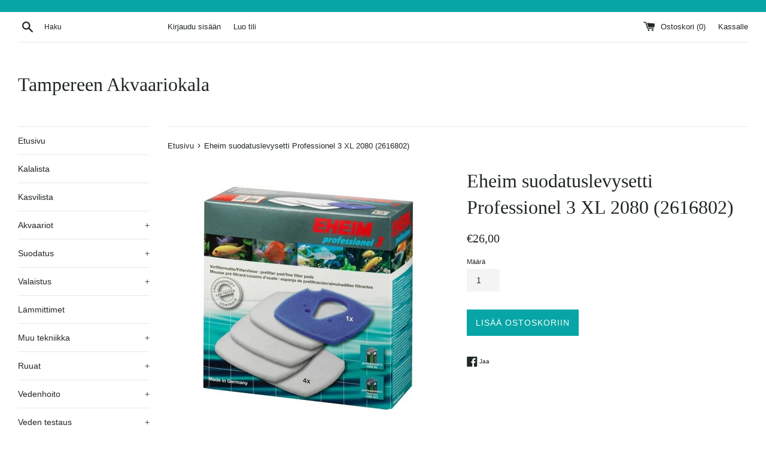

--- FILE ---
content_type: text/html; charset=utf-8
request_url: https://akvaariokala.fi/products/9000060
body_size: 17413
content:
<!doctype html>
<!--[if IE 9]> <html class="ie9 supports-no-js" lang="fi"> <![endif]-->
<!--[if (gt IE 9)|!(IE)]><!--> <html class="supports-no-js" lang="fi"> <!--<![endif]-->
<head>
  <meta charset="utf-8">
  <meta http-equiv="X-UA-Compatible" content="IE=edge,chrome=1">
  <meta name="viewport" content="width=device-width,initial-scale=1">
  <meta name="theme-color" content="">
  <link rel="canonical" href="https://akvaariokala.fi/products/9000060">

  
    <link rel="shortcut icon" href="//akvaariokala.fi/cdn/shop/files/Maskotti_pyorea_musta_32x32.png?v=1767347606" type="image/png" />
  

  <title>
  Eheim suodatuslevysetti Professionel 3 XL 2080 (2616802) &ndash; Tampereen Akvaariokala
  </title>

  
    <meta name="description" content="Pakkaus sisältää yhden sinisen karkeasuodatuslevyn ja 4 kpl valkoisia hienosuodatuslevyjä. Sopii Eheim Professionel 3 XL (2080) ulkosuodattimeen.">
  

  <!-- /snippets/social-meta-tags.liquid -->




<meta property="og:site_name" content="Tampereen Akvaariokala">
<meta property="og:url" content="https://akvaariokala.fi/products/9000060">
<meta property="og:title" content="Eheim suodatuslevysetti Professionel 3 XL 2080 (2616802)">
<meta property="og:type" content="product">
<meta property="og:description" content="Pakkaus sisältää yhden sinisen karkeasuodatuslevyn ja 4 kpl valkoisia hienosuodatuslevyjä. Sopii Eheim Professionel 3 XL (2080) ulkosuodattimeen.">

  <meta property="og:price:amount" content="26,00">
  <meta property="og:price:currency" content="EUR">

<meta property="og:image" content="http://akvaariokala.fi/cdn/shop/products/prof_3_XL_suodatuslevyt_1200x1200.jpg?v=1559724159">
<meta property="og:image:secure_url" content="https://akvaariokala.fi/cdn/shop/products/prof_3_XL_suodatuslevyt_1200x1200.jpg?v=1559724159">


<meta name="twitter:card" content="summary_large_image">
<meta name="twitter:title" content="Eheim suodatuslevysetti Professionel 3 XL 2080 (2616802)">
<meta name="twitter:description" content="Pakkaus sisältää yhden sinisen karkeasuodatuslevyn ja 4 kpl valkoisia hienosuodatuslevyjä. Sopii Eheim Professionel 3 XL (2080) ulkosuodattimeen.">


  <script>
    document.documentElement.className = document.documentElement.className.replace('supports-no-js', 'supports-js');

    var theme = {
      mapStrings: {
        addressError: "Virhe osoitetta näytäessä",
        addressNoResults: "Ei hakutuloksia tällä osoitteella",
        addressQueryLimit: "Olet ylittänyt Googlen käyttöliittymän käyttörajan. Harkitse päivitystä \u003ca href=\"https:\/\/developers.google.com\/maps\/premium\/usage-limits\"\u003e Premium-suunnitelmaan \u003c\/a\u003e.",
        authError: "Google Maps -tilissäsi oli ongelma."
      }
    }
  </script>

  <link href="//akvaariokala.fi/cdn/shop/t/2/assets/theme.scss.css?v=94426875327824553501767353652" rel="stylesheet" type="text/css" media="all" />

  <!-- Google Fonts -->
  
  

  <script>window.performance && window.performance.mark && window.performance.mark('shopify.content_for_header.start');</script><meta id="shopify-digital-wallet" name="shopify-digital-wallet" content="/3277750387/digital_wallets/dialog">
<link rel="alternate" type="application/json+oembed" href="https://akvaariokala.fi/products/9000060.oembed">
<script async="async" src="/checkouts/internal/preloads.js?locale=fi-FI"></script>
<script id="shopify-features" type="application/json">{"accessToken":"5c0cb4e7e1a940fd21bd40a6a6c1bf78","betas":["rich-media-storefront-analytics"],"domain":"akvaariokala.fi","predictiveSearch":true,"shopId":3277750387,"locale":"fi"}</script>
<script>var Shopify = Shopify || {};
Shopify.shop = "tampereen-akvaariokala.myshopify.com";
Shopify.locale = "fi";
Shopify.currency = {"active":"EUR","rate":"1.0"};
Shopify.country = "FI";
Shopify.theme = {"name":"Akvaariokalan nettikauppapohja","id":16638181491,"schema_name":"Simple","schema_version":"5.0.0","theme_store_id":578,"role":"main"};
Shopify.theme.handle = "null";
Shopify.theme.style = {"id":null,"handle":null};
Shopify.cdnHost = "akvaariokala.fi/cdn";
Shopify.routes = Shopify.routes || {};
Shopify.routes.root = "/";</script>
<script type="module">!function(o){(o.Shopify=o.Shopify||{}).modules=!0}(window);</script>
<script>!function(o){function n(){var o=[];function n(){o.push(Array.prototype.slice.apply(arguments))}return n.q=o,n}var t=o.Shopify=o.Shopify||{};t.loadFeatures=n(),t.autoloadFeatures=n()}(window);</script>
<script id="shop-js-analytics" type="application/json">{"pageType":"product"}</script>
<script defer="defer" async type="module" src="//akvaariokala.fi/cdn/shopifycloud/shop-js/modules/v2/client.init-shop-cart-sync_j08UDGKa.fi.esm.js"></script>
<script defer="defer" async type="module" src="//akvaariokala.fi/cdn/shopifycloud/shop-js/modules/v2/chunk.common_Bb-XDIxn.esm.js"></script>
<script defer="defer" async type="module" src="//akvaariokala.fi/cdn/shopifycloud/shop-js/modules/v2/chunk.modal_BRwMSUnb.esm.js"></script>
<script type="module">
  await import("//akvaariokala.fi/cdn/shopifycloud/shop-js/modules/v2/client.init-shop-cart-sync_j08UDGKa.fi.esm.js");
await import("//akvaariokala.fi/cdn/shopifycloud/shop-js/modules/v2/chunk.common_Bb-XDIxn.esm.js");
await import("//akvaariokala.fi/cdn/shopifycloud/shop-js/modules/v2/chunk.modal_BRwMSUnb.esm.js");

  window.Shopify.SignInWithShop?.initShopCartSync?.({"fedCMEnabled":true,"windoidEnabled":true});

</script>
<script id="__st">var __st={"a":3277750387,"offset":7200,"reqid":"1a906515-afb3-4a8f-af77-ca416059068c-1769905229","pageurl":"akvaariokala.fi\/products\/9000060","u":"e7206e332fba","p":"product","rtyp":"product","rid":1458573803635};</script>
<script>window.ShopifyPaypalV4VisibilityTracking = true;</script>
<script id="captcha-bootstrap">!function(){'use strict';const t='contact',e='account',n='new_comment',o=[[t,t],['blogs',n],['comments',n],[t,'customer']],c=[[e,'customer_login'],[e,'guest_login'],[e,'recover_customer_password'],[e,'create_customer']],r=t=>t.map((([t,e])=>`form[action*='/${t}']:not([data-nocaptcha='true']) input[name='form_type'][value='${e}']`)).join(','),a=t=>()=>t?[...document.querySelectorAll(t)].map((t=>t.form)):[];function s(){const t=[...o],e=r(t);return a(e)}const i='password',u='form_key',d=['recaptcha-v3-token','g-recaptcha-response','h-captcha-response',i],f=()=>{try{return window.sessionStorage}catch{return}},m='__shopify_v',_=t=>t.elements[u];function p(t,e,n=!1){try{const o=window.sessionStorage,c=JSON.parse(o.getItem(e)),{data:r}=function(t){const{data:e,action:n}=t;return t[m]||n?{data:e,action:n}:{data:t,action:n}}(c);for(const[e,n]of Object.entries(r))t.elements[e]&&(t.elements[e].value=n);n&&o.removeItem(e)}catch(o){console.error('form repopulation failed',{error:o})}}const l='form_type',E='cptcha';function T(t){t.dataset[E]=!0}const w=window,h=w.document,L='Shopify',v='ce_forms',y='captcha';let A=!1;((t,e)=>{const n=(g='f06e6c50-85a8-45c8-87d0-21a2b65856fe',I='https://cdn.shopify.com/shopifycloud/storefront-forms-hcaptcha/ce_storefront_forms_captcha_hcaptcha.v1.5.2.iife.js',D={infoText:'hCaptchan suojaama',privacyText:'Tietosuoja',termsText:'Ehdot'},(t,e,n)=>{const o=w[L][v],c=o.bindForm;if(c)return c(t,g,e,D).then(n);var r;o.q.push([[t,g,e,D],n]),r=I,A||(h.body.append(Object.assign(h.createElement('script'),{id:'captcha-provider',async:!0,src:r})),A=!0)});var g,I,D;w[L]=w[L]||{},w[L][v]=w[L][v]||{},w[L][v].q=[],w[L][y]=w[L][y]||{},w[L][y].protect=function(t,e){n(t,void 0,e),T(t)},Object.freeze(w[L][y]),function(t,e,n,w,h,L){const[v,y,A,g]=function(t,e,n){const i=e?o:[],u=t?c:[],d=[...i,...u],f=r(d),m=r(i),_=r(d.filter((([t,e])=>n.includes(e))));return[a(f),a(m),a(_),s()]}(w,h,L),I=t=>{const e=t.target;return e instanceof HTMLFormElement?e:e&&e.form},D=t=>v().includes(t);t.addEventListener('submit',(t=>{const e=I(t);if(!e)return;const n=D(e)&&!e.dataset.hcaptchaBound&&!e.dataset.recaptchaBound,o=_(e),c=g().includes(e)&&(!o||!o.value);(n||c)&&t.preventDefault(),c&&!n&&(function(t){try{if(!f())return;!function(t){const e=f();if(!e)return;const n=_(t);if(!n)return;const o=n.value;o&&e.removeItem(o)}(t);const e=Array.from(Array(32),(()=>Math.random().toString(36)[2])).join('');!function(t,e){_(t)||t.append(Object.assign(document.createElement('input'),{type:'hidden',name:u})),t.elements[u].value=e}(t,e),function(t,e){const n=f();if(!n)return;const o=[...t.querySelectorAll(`input[type='${i}']`)].map((({name:t})=>t)),c=[...d,...o],r={};for(const[a,s]of new FormData(t).entries())c.includes(a)||(r[a]=s);n.setItem(e,JSON.stringify({[m]:1,action:t.action,data:r}))}(t,e)}catch(e){console.error('failed to persist form',e)}}(e),e.submit())}));const S=(t,e)=>{t&&!t.dataset[E]&&(n(t,e.some((e=>e===t))),T(t))};for(const o of['focusin','change'])t.addEventListener(o,(t=>{const e=I(t);D(e)&&S(e,y())}));const B=e.get('form_key'),M=e.get(l),P=B&&M;t.addEventListener('DOMContentLoaded',(()=>{const t=y();if(P)for(const e of t)e.elements[l].value===M&&p(e,B);[...new Set([...A(),...v().filter((t=>'true'===t.dataset.shopifyCaptcha))])].forEach((e=>S(e,t)))}))}(h,new URLSearchParams(w.location.search),n,t,e,['guest_login'])})(!0,!0)}();</script>
<script integrity="sha256-4kQ18oKyAcykRKYeNunJcIwy7WH5gtpwJnB7kiuLZ1E=" data-source-attribution="shopify.loadfeatures" defer="defer" src="//akvaariokala.fi/cdn/shopifycloud/storefront/assets/storefront/load_feature-a0a9edcb.js" crossorigin="anonymous"></script>
<script data-source-attribution="shopify.dynamic_checkout.dynamic.init">var Shopify=Shopify||{};Shopify.PaymentButton=Shopify.PaymentButton||{isStorefrontPortableWallets:!0,init:function(){window.Shopify.PaymentButton.init=function(){};var t=document.createElement("script");t.src="https://akvaariokala.fi/cdn/shopifycloud/portable-wallets/latest/portable-wallets.fi.js",t.type="module",document.head.appendChild(t)}};
</script>
<script data-source-attribution="shopify.dynamic_checkout.buyer_consent">
  function portableWalletsHideBuyerConsent(e){var t=document.getElementById("shopify-buyer-consent"),n=document.getElementById("shopify-subscription-policy-button");t&&n&&(t.classList.add("hidden"),t.setAttribute("aria-hidden","true"),n.removeEventListener("click",e))}function portableWalletsShowBuyerConsent(e){var t=document.getElementById("shopify-buyer-consent"),n=document.getElementById("shopify-subscription-policy-button");t&&n&&(t.classList.remove("hidden"),t.removeAttribute("aria-hidden"),n.addEventListener("click",e))}window.Shopify?.PaymentButton&&(window.Shopify.PaymentButton.hideBuyerConsent=portableWalletsHideBuyerConsent,window.Shopify.PaymentButton.showBuyerConsent=portableWalletsShowBuyerConsent);
</script>
<script data-source-attribution="shopify.dynamic_checkout.cart.bootstrap">document.addEventListener("DOMContentLoaded",(function(){function t(){return document.querySelector("shopify-accelerated-checkout-cart, shopify-accelerated-checkout")}if(t())Shopify.PaymentButton.init();else{new MutationObserver((function(e,n){t()&&(Shopify.PaymentButton.init(),n.disconnect())})).observe(document.body,{childList:!0,subtree:!0})}}));
</script>
<script id='scb4127' type='text/javascript' async='' src='https://akvaariokala.fi/cdn/shopifycloud/privacy-banner/storefront-banner.js'></script>
<script>window.performance && window.performance.mark && window.performance.mark('shopify.content_for_header.end');</script>

  <script src="//akvaariokala.fi/cdn/shop/t/2/assets/jquery-1.11.0.min.js?v=32460426840832490021527439957" type="text/javascript"></script>
  <script src="//akvaariokala.fi/cdn/shop/t/2/assets/modernizr.min.js?v=44044439420609591321527439957" type="text/javascript"></script>

  <!--[if (gt IE 9)|!(IE)]><!--><script src="//akvaariokala.fi/cdn/shop/t/2/assets/lazysizes.min.js?v=71745035489482760341527439957" async="async"></script><!--<![endif]-->
  <!--[if lte IE 9]><script src="//akvaariokala.fi/cdn/shop/t/2/assets/lazysizes.min.js?v=71745035489482760341527439957"></script><![endif]-->

  
<!-- BEGIN app block: shopify://apps/cbb-shipping-rates/blocks/app-embed-block/de9da91b-8d51-4359-81df-b8b0288464c7 --><script>
    window.codeblackbelt = window.codeblackbelt || {};
    window.codeblackbelt.shop = window.codeblackbelt.shop || 'tampereen-akvaariokala.myshopify.com';
    </script><script src="//cdn.codeblackbelt.com/widgets/shipping-rates-calculator-plus/main.min.js?version=2026020102+0200" async></script>
<!-- END app block --><link href="https://monorail-edge.shopifysvc.com" rel="dns-prefetch">
<script>(function(){if ("sendBeacon" in navigator && "performance" in window) {try {var session_token_from_headers = performance.getEntriesByType('navigation')[0].serverTiming.find(x => x.name == '_s').description;} catch {var session_token_from_headers = undefined;}var session_cookie_matches = document.cookie.match(/_shopify_s=([^;]*)/);var session_token_from_cookie = session_cookie_matches && session_cookie_matches.length === 2 ? session_cookie_matches[1] : "";var session_token = session_token_from_headers || session_token_from_cookie || "";function handle_abandonment_event(e) {var entries = performance.getEntries().filter(function(entry) {return /monorail-edge.shopifysvc.com/.test(entry.name);});if (!window.abandonment_tracked && entries.length === 0) {window.abandonment_tracked = true;var currentMs = Date.now();var navigation_start = performance.timing.navigationStart;var payload = {shop_id: 3277750387,url: window.location.href,navigation_start,duration: currentMs - navigation_start,session_token,page_type: "product"};window.navigator.sendBeacon("https://monorail-edge.shopifysvc.com/v1/produce", JSON.stringify({schema_id: "online_store_buyer_site_abandonment/1.1",payload: payload,metadata: {event_created_at_ms: currentMs,event_sent_at_ms: currentMs}}));}}window.addEventListener('pagehide', handle_abandonment_event);}}());</script>
<script id="web-pixels-manager-setup">(function e(e,d,r,n,o){if(void 0===o&&(o={}),!Boolean(null===(a=null===(i=window.Shopify)||void 0===i?void 0:i.analytics)||void 0===a?void 0:a.replayQueue)){var i,a;window.Shopify=window.Shopify||{};var t=window.Shopify;t.analytics=t.analytics||{};var s=t.analytics;s.replayQueue=[],s.publish=function(e,d,r){return s.replayQueue.push([e,d,r]),!0};try{self.performance.mark("wpm:start")}catch(e){}var l=function(){var e={modern:/Edge?\/(1{2}[4-9]|1[2-9]\d|[2-9]\d{2}|\d{4,})\.\d+(\.\d+|)|Firefox\/(1{2}[4-9]|1[2-9]\d|[2-9]\d{2}|\d{4,})\.\d+(\.\d+|)|Chrom(ium|e)\/(9{2}|\d{3,})\.\d+(\.\d+|)|(Maci|X1{2}).+ Version\/(15\.\d+|(1[6-9]|[2-9]\d|\d{3,})\.\d+)([,.]\d+|)( \(\w+\)|)( Mobile\/\w+|) Safari\/|Chrome.+OPR\/(9{2}|\d{3,})\.\d+\.\d+|(CPU[ +]OS|iPhone[ +]OS|CPU[ +]iPhone|CPU IPhone OS|CPU iPad OS)[ +]+(15[._]\d+|(1[6-9]|[2-9]\d|\d{3,})[._]\d+)([._]\d+|)|Android:?[ /-](13[3-9]|1[4-9]\d|[2-9]\d{2}|\d{4,})(\.\d+|)(\.\d+|)|Android.+Firefox\/(13[5-9]|1[4-9]\d|[2-9]\d{2}|\d{4,})\.\d+(\.\d+|)|Android.+Chrom(ium|e)\/(13[3-9]|1[4-9]\d|[2-9]\d{2}|\d{4,})\.\d+(\.\d+|)|SamsungBrowser\/([2-9]\d|\d{3,})\.\d+/,legacy:/Edge?\/(1[6-9]|[2-9]\d|\d{3,})\.\d+(\.\d+|)|Firefox\/(5[4-9]|[6-9]\d|\d{3,})\.\d+(\.\d+|)|Chrom(ium|e)\/(5[1-9]|[6-9]\d|\d{3,})\.\d+(\.\d+|)([\d.]+$|.*Safari\/(?![\d.]+ Edge\/[\d.]+$))|(Maci|X1{2}).+ Version\/(10\.\d+|(1[1-9]|[2-9]\d|\d{3,})\.\d+)([,.]\d+|)( \(\w+\)|)( Mobile\/\w+|) Safari\/|Chrome.+OPR\/(3[89]|[4-9]\d|\d{3,})\.\d+\.\d+|(CPU[ +]OS|iPhone[ +]OS|CPU[ +]iPhone|CPU IPhone OS|CPU iPad OS)[ +]+(10[._]\d+|(1[1-9]|[2-9]\d|\d{3,})[._]\d+)([._]\d+|)|Android:?[ /-](13[3-9]|1[4-9]\d|[2-9]\d{2}|\d{4,})(\.\d+|)(\.\d+|)|Mobile Safari.+OPR\/([89]\d|\d{3,})\.\d+\.\d+|Android.+Firefox\/(13[5-9]|1[4-9]\d|[2-9]\d{2}|\d{4,})\.\d+(\.\d+|)|Android.+Chrom(ium|e)\/(13[3-9]|1[4-9]\d|[2-9]\d{2}|\d{4,})\.\d+(\.\d+|)|Android.+(UC? ?Browser|UCWEB|U3)[ /]?(15\.([5-9]|\d{2,})|(1[6-9]|[2-9]\d|\d{3,})\.\d+)\.\d+|SamsungBrowser\/(5\.\d+|([6-9]|\d{2,})\.\d+)|Android.+MQ{2}Browser\/(14(\.(9|\d{2,})|)|(1[5-9]|[2-9]\d|\d{3,})(\.\d+|))(\.\d+|)|K[Aa][Ii]OS\/(3\.\d+|([4-9]|\d{2,})\.\d+)(\.\d+|)/},d=e.modern,r=e.legacy,n=navigator.userAgent;return n.match(d)?"modern":n.match(r)?"legacy":"unknown"}(),u="modern"===l?"modern":"legacy",c=(null!=n?n:{modern:"",legacy:""})[u],f=function(e){return[e.baseUrl,"/wpm","/b",e.hashVersion,"modern"===e.buildTarget?"m":"l",".js"].join("")}({baseUrl:d,hashVersion:r,buildTarget:u}),m=function(e){var d=e.version,r=e.bundleTarget,n=e.surface,o=e.pageUrl,i=e.monorailEndpoint;return{emit:function(e){var a=e.status,t=e.errorMsg,s=(new Date).getTime(),l=JSON.stringify({metadata:{event_sent_at_ms:s},events:[{schema_id:"web_pixels_manager_load/3.1",payload:{version:d,bundle_target:r,page_url:o,status:a,surface:n,error_msg:t},metadata:{event_created_at_ms:s}}]});if(!i)return console&&console.warn&&console.warn("[Web Pixels Manager] No Monorail endpoint provided, skipping logging."),!1;try{return self.navigator.sendBeacon.bind(self.navigator)(i,l)}catch(e){}var u=new XMLHttpRequest;try{return u.open("POST",i,!0),u.setRequestHeader("Content-Type","text/plain"),u.send(l),!0}catch(e){return console&&console.warn&&console.warn("[Web Pixels Manager] Got an unhandled error while logging to Monorail."),!1}}}}({version:r,bundleTarget:l,surface:e.surface,pageUrl:self.location.href,monorailEndpoint:e.monorailEndpoint});try{o.browserTarget=l,function(e){var d=e.src,r=e.async,n=void 0===r||r,o=e.onload,i=e.onerror,a=e.sri,t=e.scriptDataAttributes,s=void 0===t?{}:t,l=document.createElement("script"),u=document.querySelector("head"),c=document.querySelector("body");if(l.async=n,l.src=d,a&&(l.integrity=a,l.crossOrigin="anonymous"),s)for(var f in s)if(Object.prototype.hasOwnProperty.call(s,f))try{l.dataset[f]=s[f]}catch(e){}if(o&&l.addEventListener("load",o),i&&l.addEventListener("error",i),u)u.appendChild(l);else{if(!c)throw new Error("Did not find a head or body element to append the script");c.appendChild(l)}}({src:f,async:!0,onload:function(){if(!function(){var e,d;return Boolean(null===(d=null===(e=window.Shopify)||void 0===e?void 0:e.analytics)||void 0===d?void 0:d.initialized)}()){var d=window.webPixelsManager.init(e)||void 0;if(d){var r=window.Shopify.analytics;r.replayQueue.forEach((function(e){var r=e[0],n=e[1],o=e[2];d.publishCustomEvent(r,n,o)})),r.replayQueue=[],r.publish=d.publishCustomEvent,r.visitor=d.visitor,r.initialized=!0}}},onerror:function(){return m.emit({status:"failed",errorMsg:"".concat(f," has failed to load")})},sri:function(e){var d=/^sha384-[A-Za-z0-9+/=]+$/;return"string"==typeof e&&d.test(e)}(c)?c:"",scriptDataAttributes:o}),m.emit({status:"loading"})}catch(e){m.emit({status:"failed",errorMsg:(null==e?void 0:e.message)||"Unknown error"})}}})({shopId: 3277750387,storefrontBaseUrl: "https://akvaariokala.fi",extensionsBaseUrl: "https://extensions.shopifycdn.com/cdn/shopifycloud/web-pixels-manager",monorailEndpoint: "https://monorail-edge.shopifysvc.com/unstable/produce_batch",surface: "storefront-renderer",enabledBetaFlags: ["2dca8a86"],webPixelsConfigList: [{"id":"897286472","configuration":"{\"config\":\"{\\\"pixel_id\\\":\\\"G-DEVR8FFMNQ\\\",\\\"gtag_events\\\":[{\\\"type\\\":\\\"purchase\\\",\\\"action_label\\\":\\\"G-DEVR8FFMNQ\\\"},{\\\"type\\\":\\\"page_view\\\",\\\"action_label\\\":\\\"G-DEVR8FFMNQ\\\"},{\\\"type\\\":\\\"view_item\\\",\\\"action_label\\\":\\\"G-DEVR8FFMNQ\\\"},{\\\"type\\\":\\\"search\\\",\\\"action_label\\\":\\\"G-DEVR8FFMNQ\\\"},{\\\"type\\\":\\\"add_to_cart\\\",\\\"action_label\\\":\\\"G-DEVR8FFMNQ\\\"},{\\\"type\\\":\\\"begin_checkout\\\",\\\"action_label\\\":\\\"G-DEVR8FFMNQ\\\"},{\\\"type\\\":\\\"add_payment_info\\\",\\\"action_label\\\":\\\"G-DEVR8FFMNQ\\\"}],\\\"enable_monitoring_mode\\\":false}\"}","eventPayloadVersion":"v1","runtimeContext":"OPEN","scriptVersion":"b2a88bafab3e21179ed38636efcd8a93","type":"APP","apiClientId":1780363,"privacyPurposes":[],"dataSharingAdjustments":{"protectedCustomerApprovalScopes":["read_customer_address","read_customer_email","read_customer_name","read_customer_personal_data","read_customer_phone"]}},{"id":"shopify-app-pixel","configuration":"{}","eventPayloadVersion":"v1","runtimeContext":"STRICT","scriptVersion":"0450","apiClientId":"shopify-pixel","type":"APP","privacyPurposes":["ANALYTICS","MARKETING"]},{"id":"shopify-custom-pixel","eventPayloadVersion":"v1","runtimeContext":"LAX","scriptVersion":"0450","apiClientId":"shopify-pixel","type":"CUSTOM","privacyPurposes":["ANALYTICS","MARKETING"]}],isMerchantRequest: false,initData: {"shop":{"name":"Tampereen Akvaariokala","paymentSettings":{"currencyCode":"EUR"},"myshopifyDomain":"tampereen-akvaariokala.myshopify.com","countryCode":"FI","storefrontUrl":"https:\/\/akvaariokala.fi"},"customer":null,"cart":null,"checkout":null,"productVariants":[{"price":{"amount":26.0,"currencyCode":"EUR"},"product":{"title":"Eheim suodatuslevysetti Professionel 3 XL 2080 (2616802)","vendor":"Tampereen Akvaariokala","id":"1458573803635","untranslatedTitle":"Eheim suodatuslevysetti Professionel 3 XL 2080 (2616802)","url":"\/products\/9000060","type":""},"id":"14661619023987","image":{"src":"\/\/akvaariokala.fi\/cdn\/shop\/products\/prof_3_XL_suodatuslevyt.jpg?v=1559724159"},"sku":"7AB8ED","title":"Default Title","untranslatedTitle":"Default Title"}],"purchasingCompany":null},},"https://akvaariokala.fi/cdn","1d2a099fw23dfb22ep557258f5m7a2edbae",{"modern":"","legacy":""},{"shopId":"3277750387","storefrontBaseUrl":"https:\/\/akvaariokala.fi","extensionBaseUrl":"https:\/\/extensions.shopifycdn.com\/cdn\/shopifycloud\/web-pixels-manager","surface":"storefront-renderer","enabledBetaFlags":"[\"2dca8a86\"]","isMerchantRequest":"false","hashVersion":"1d2a099fw23dfb22ep557258f5m7a2edbae","publish":"custom","events":"[[\"page_viewed\",{}],[\"product_viewed\",{\"productVariant\":{\"price\":{\"amount\":26.0,\"currencyCode\":\"EUR\"},\"product\":{\"title\":\"Eheim suodatuslevysetti Professionel 3 XL 2080 (2616802)\",\"vendor\":\"Tampereen Akvaariokala\",\"id\":\"1458573803635\",\"untranslatedTitle\":\"Eheim suodatuslevysetti Professionel 3 XL 2080 (2616802)\",\"url\":\"\/products\/9000060\",\"type\":\"\"},\"id\":\"14661619023987\",\"image\":{\"src\":\"\/\/akvaariokala.fi\/cdn\/shop\/products\/prof_3_XL_suodatuslevyt.jpg?v=1559724159\"},\"sku\":\"7AB8ED\",\"title\":\"Default Title\",\"untranslatedTitle\":\"Default Title\"}}]]"});</script><script>
  window.ShopifyAnalytics = window.ShopifyAnalytics || {};
  window.ShopifyAnalytics.meta = window.ShopifyAnalytics.meta || {};
  window.ShopifyAnalytics.meta.currency = 'EUR';
  var meta = {"product":{"id":1458573803635,"gid":"gid:\/\/shopify\/Product\/1458573803635","vendor":"Tampereen Akvaariokala","type":"","handle":"9000060","variants":[{"id":14661619023987,"price":2600,"name":"Eheim suodatuslevysetti Professionel 3 XL 2080 (2616802)","public_title":null,"sku":"7AB8ED"}],"remote":false},"page":{"pageType":"product","resourceType":"product","resourceId":1458573803635,"requestId":"1a906515-afb3-4a8f-af77-ca416059068c-1769905229"}};
  for (var attr in meta) {
    window.ShopifyAnalytics.meta[attr] = meta[attr];
  }
</script>
<script class="analytics">
  (function () {
    var customDocumentWrite = function(content) {
      var jquery = null;

      if (window.jQuery) {
        jquery = window.jQuery;
      } else if (window.Checkout && window.Checkout.$) {
        jquery = window.Checkout.$;
      }

      if (jquery) {
        jquery('body').append(content);
      }
    };

    var hasLoggedConversion = function(token) {
      if (token) {
        return document.cookie.indexOf('loggedConversion=' + token) !== -1;
      }
      return false;
    }

    var setCookieIfConversion = function(token) {
      if (token) {
        var twoMonthsFromNow = new Date(Date.now());
        twoMonthsFromNow.setMonth(twoMonthsFromNow.getMonth() + 2);

        document.cookie = 'loggedConversion=' + token + '; expires=' + twoMonthsFromNow;
      }
    }

    var trekkie = window.ShopifyAnalytics.lib = window.trekkie = window.trekkie || [];
    if (trekkie.integrations) {
      return;
    }
    trekkie.methods = [
      'identify',
      'page',
      'ready',
      'track',
      'trackForm',
      'trackLink'
    ];
    trekkie.factory = function(method) {
      return function() {
        var args = Array.prototype.slice.call(arguments);
        args.unshift(method);
        trekkie.push(args);
        return trekkie;
      };
    };
    for (var i = 0; i < trekkie.methods.length; i++) {
      var key = trekkie.methods[i];
      trekkie[key] = trekkie.factory(key);
    }
    trekkie.load = function(config) {
      trekkie.config = config || {};
      trekkie.config.initialDocumentCookie = document.cookie;
      var first = document.getElementsByTagName('script')[0];
      var script = document.createElement('script');
      script.type = 'text/javascript';
      script.onerror = function(e) {
        var scriptFallback = document.createElement('script');
        scriptFallback.type = 'text/javascript';
        scriptFallback.onerror = function(error) {
                var Monorail = {
      produce: function produce(monorailDomain, schemaId, payload) {
        var currentMs = new Date().getTime();
        var event = {
          schema_id: schemaId,
          payload: payload,
          metadata: {
            event_created_at_ms: currentMs,
            event_sent_at_ms: currentMs
          }
        };
        return Monorail.sendRequest("https://" + monorailDomain + "/v1/produce", JSON.stringify(event));
      },
      sendRequest: function sendRequest(endpointUrl, payload) {
        // Try the sendBeacon API
        if (window && window.navigator && typeof window.navigator.sendBeacon === 'function' && typeof window.Blob === 'function' && !Monorail.isIos12()) {
          var blobData = new window.Blob([payload], {
            type: 'text/plain'
          });

          if (window.navigator.sendBeacon(endpointUrl, blobData)) {
            return true;
          } // sendBeacon was not successful

        } // XHR beacon

        var xhr = new XMLHttpRequest();

        try {
          xhr.open('POST', endpointUrl);
          xhr.setRequestHeader('Content-Type', 'text/plain');
          xhr.send(payload);
        } catch (e) {
          console.log(e);
        }

        return false;
      },
      isIos12: function isIos12() {
        return window.navigator.userAgent.lastIndexOf('iPhone; CPU iPhone OS 12_') !== -1 || window.navigator.userAgent.lastIndexOf('iPad; CPU OS 12_') !== -1;
      }
    };
    Monorail.produce('monorail-edge.shopifysvc.com',
      'trekkie_storefront_load_errors/1.1',
      {shop_id: 3277750387,
      theme_id: 16638181491,
      app_name: "storefront",
      context_url: window.location.href,
      source_url: "//akvaariokala.fi/cdn/s/trekkie.storefront.c59ea00e0474b293ae6629561379568a2d7c4bba.min.js"});

        };
        scriptFallback.async = true;
        scriptFallback.src = '//akvaariokala.fi/cdn/s/trekkie.storefront.c59ea00e0474b293ae6629561379568a2d7c4bba.min.js';
        first.parentNode.insertBefore(scriptFallback, first);
      };
      script.async = true;
      script.src = '//akvaariokala.fi/cdn/s/trekkie.storefront.c59ea00e0474b293ae6629561379568a2d7c4bba.min.js';
      first.parentNode.insertBefore(script, first);
    };
    trekkie.load(
      {"Trekkie":{"appName":"storefront","development":false,"defaultAttributes":{"shopId":3277750387,"isMerchantRequest":null,"themeId":16638181491,"themeCityHash":"12019427436871966746","contentLanguage":"fi","currency":"EUR","eventMetadataId":"3f1a4f29-c17e-4bd7-8649-d1629e27625f"},"isServerSideCookieWritingEnabled":true,"monorailRegion":"shop_domain","enabledBetaFlags":["65f19447","b5387b81"]},"Session Attribution":{},"S2S":{"facebookCapiEnabled":false,"source":"trekkie-storefront-renderer","apiClientId":580111}}
    );

    var loaded = false;
    trekkie.ready(function() {
      if (loaded) return;
      loaded = true;

      window.ShopifyAnalytics.lib = window.trekkie;

      var originalDocumentWrite = document.write;
      document.write = customDocumentWrite;
      try { window.ShopifyAnalytics.merchantGoogleAnalytics.call(this); } catch(error) {};
      document.write = originalDocumentWrite;

      window.ShopifyAnalytics.lib.page(null,{"pageType":"product","resourceType":"product","resourceId":1458573803635,"requestId":"1a906515-afb3-4a8f-af77-ca416059068c-1769905229","shopifyEmitted":true});

      var match = window.location.pathname.match(/checkouts\/(.+)\/(thank_you|post_purchase)/)
      var token = match? match[1]: undefined;
      if (!hasLoggedConversion(token)) {
        setCookieIfConversion(token);
        window.ShopifyAnalytics.lib.track("Viewed Product",{"currency":"EUR","variantId":14661619023987,"productId":1458573803635,"productGid":"gid:\/\/shopify\/Product\/1458573803635","name":"Eheim suodatuslevysetti Professionel 3 XL 2080 (2616802)","price":"26.00","sku":"7AB8ED","brand":"Tampereen Akvaariokala","variant":null,"category":"","nonInteraction":true,"remote":false},undefined,undefined,{"shopifyEmitted":true});
      window.ShopifyAnalytics.lib.track("monorail:\/\/trekkie_storefront_viewed_product\/1.1",{"currency":"EUR","variantId":14661619023987,"productId":1458573803635,"productGid":"gid:\/\/shopify\/Product\/1458573803635","name":"Eheim suodatuslevysetti Professionel 3 XL 2080 (2616802)","price":"26.00","sku":"7AB8ED","brand":"Tampereen Akvaariokala","variant":null,"category":"","nonInteraction":true,"remote":false,"referer":"https:\/\/akvaariokala.fi\/products\/9000060"});
      }
    });


        var eventsListenerScript = document.createElement('script');
        eventsListenerScript.async = true;
        eventsListenerScript.src = "//akvaariokala.fi/cdn/shopifycloud/storefront/assets/shop_events_listener-3da45d37.js";
        document.getElementsByTagName('head')[0].appendChild(eventsListenerScript);

})();</script>
  <script>
  if (!window.ga || (window.ga && typeof window.ga !== 'function')) {
    window.ga = function ga() {
      (window.ga.q = window.ga.q || []).push(arguments);
      if (window.Shopify && window.Shopify.analytics && typeof window.Shopify.analytics.publish === 'function') {
        window.Shopify.analytics.publish("ga_stub_called", {}, {sendTo: "google_osp_migration"});
      }
      console.error("Shopify's Google Analytics stub called with:", Array.from(arguments), "\nSee https://help.shopify.com/manual/promoting-marketing/pixels/pixel-migration#google for more information.");
    };
    if (window.Shopify && window.Shopify.analytics && typeof window.Shopify.analytics.publish === 'function') {
      window.Shopify.analytics.publish("ga_stub_initialized", {}, {sendTo: "google_osp_migration"});
    }
  }
</script>
<script
  defer
  src="https://akvaariokala.fi/cdn/shopifycloud/perf-kit/shopify-perf-kit-3.1.0.min.js"
  data-application="storefront-renderer"
  data-shop-id="3277750387"
  data-render-region="gcp-us-east1"
  data-page-type="product"
  data-theme-instance-id="16638181491"
  data-theme-name="Simple"
  data-theme-version="5.0.0"
  data-monorail-region="shop_domain"
  data-resource-timing-sampling-rate="10"
  data-shs="true"
  data-shs-beacon="true"
  data-shs-export-with-fetch="true"
  data-shs-logs-sample-rate="1"
  data-shs-beacon-endpoint="https://akvaariokala.fi/api/collect"
></script>
</head>

<body id="eheim-suodatuslevysetti-professionel-3-xl-2080-2616802" class="template-product"> 
    
            <!-- APPBLOCKSTART -->
            
            <!-- APPBLOCKEND -->
            

  <a class="in-page-link visually-hidden skip-link" href="#MainContent">Siirry sisältöön</a>

  <div id="shopify-section-header" class="shopify-section">
  <style>
    .announcement-bar--link:hover {
      

      
        background-color: #08b9b9;
      
    }
  </style>

  
    <div class="announcement-bar">
  

    <p class="announcement-bar__message site-wrapper"></p>

  
    </div>
  




<div class="site-wrapper">
  <div class="top-bar grid">

    <div class="grid__item medium-up--one-fifth small--one-half">
      <div class="top-bar__search">
        <a href="/search" class="medium-up--hide">
          <svg aria-hidden="true" focusable="false" role="presentation" class="icon icon-search" viewBox="0 0 20 20"><path fill="#444" d="M18.64 17.02l-5.31-5.31c.81-1.08 1.26-2.43 1.26-3.87C14.5 4.06 11.44 1 7.75 1S1 4.06 1 7.75s3.06 6.75 6.75 6.75c1.44 0 2.79-.45 3.87-1.26l5.31 5.31c.45.45 1.26.54 1.71.09.45-.36.45-1.17 0-1.62zM3.25 7.75c0-2.52 1.98-4.5 4.5-4.5s4.5 1.98 4.5 4.5-1.98 4.5-4.5 4.5-4.5-1.98-4.5-4.5z"/></svg>
        </a>
        <form action="/search" method="get" class="search-bar small--hide" role="search">
          
          <button type="submit" class="search-bar__submit">
            <svg aria-hidden="true" focusable="false" role="presentation" class="icon icon-search" viewBox="0 0 20 20"><path fill="#444" d="M18.64 17.02l-5.31-5.31c.81-1.08 1.26-2.43 1.26-3.87C14.5 4.06 11.44 1 7.75 1S1 4.06 1 7.75s3.06 6.75 6.75 6.75c1.44 0 2.79-.45 3.87-1.26l5.31 5.31c.45.45 1.26.54 1.71.09.45-.36.45-1.17 0-1.62zM3.25 7.75c0-2.52 1.98-4.5 4.5-4.5s4.5 1.98 4.5 4.5-1.98 4.5-4.5 4.5-4.5-1.98-4.5-4.5z"/></svg>
            <span class="icon__fallback-text">Haku</span>
          </button>
          <input type="search" name="q" class="search-bar__input" value="" placeholder="Haku" aria-label="Haku">
        </form>
      </div>
    </div>

    
      <div class="grid__item medium-up--two-fifths small--hide">
        <span class="customer-links small--hide">
          
            <a href="https://shopify.com/3277750387/account?locale=fi&amp;region_country=FI" id="customer_login_link">Kirjaudu sisään</a>
            <span class="vertical-divider"></span>
            <a href="https://shopify.com/3277750387/account?locale=fi" id="customer_register_link">Luo tili</a>
          
        </span>
      </div>
    

    <div class="grid__item  medium-up--two-fifths  small--one-half text-right">
      <a href="/cart" class="site-header__cart">
        <svg aria-hidden="true" focusable="false" role="presentation" class="icon icon-cart" viewBox="0 0 20 20"><path fill="#444" d="M18.936 5.564c-.144-.175-.35-.207-.55-.207h-.003L6.774 4.286c-.272 0-.417.089-.491.18-.079.096-.16.263-.094.585l2.016 5.705c.163.407.642.673 1.068.673h8.401c.433 0 .854-.285.941-.725l.484-4.571c.045-.221-.015-.388-.163-.567z"/><path fill="#444" d="M17.107 12.5H7.659L4.98 4.117l-.362-1.059c-.138-.401-.292-.559-.695-.559H.924c-.411 0-.748.303-.748.714s.337.714.748.714h2.413l3.002 9.48c.126.38.295.52.942.52h9.825c.411 0 .748-.303.748-.714s-.336-.714-.748-.714zM10.424 16.23a1.498 1.498 0 1 1-2.997 0 1.498 1.498 0 0 1 2.997 0zM16.853 16.23a1.498 1.498 0 1 1-2.997 0 1.498 1.498 0 0 1 2.997 0z"/></svg>
        <span class="small--hide">
          Ostoskori
          (<span id="CartCount">0</span>)
        </span>
      </a>
      <span class="vertical-divider small--hide"></span>
      <a href="/cart" class="site-header__cart small--hide">
        Kassalle
      </a>
    </div>
  </div>

  <hr class="small--hide hr--border">

  <header class="site-header grid medium-up--grid--table" role="banner">
    <div class="grid__item small--text-center">
      <div itemscope itemtype="http://schema.org/Organization">
        

        <style>
  
  
  
    #HeaderLogo {
      max-width: 100px;
      max-height: px;
    }
    #HeaderLogoWrapper {
      max-width: 100px;
    }
  

  
</style>


        
          
            <a href="/" class="site-header__site-name h1" itemprop="url">
              Tampereen Akvaariokala
            </a>
            
          
        
      </div>
    </div>
    
  </header>
</div>


</div>

    

  <div class="site-wrapper">

    <div class="grid">

      <div id="shopify-section-sidebar" class="shopify-section"><div data-section-id="sidebar" data-section-type="sidebar-section">
  <nav class="grid__item small--text-center medium-up--one-fifth" role="navigation">
    <hr class="hr--small medium-up--hide">
    <button id="ToggleMobileMenu" class="mobile-menu-icon medium-up--hide" aria-haspopup="true" aria-owns="SiteNav">
      <span class="line"></span>
      <span class="line"></span>
      <span class="line"></span>
      <span class="line"></span>
      <span class="icon__fallback-text">Valikko</span>
    </button>
    <div id="SiteNav" class="site-nav" role="menu">
      <ul class="list--nav">
        
          
          
            <li class="site-nav__item">
              <a href="/" class="site-nav__link">Etusivu</a>
            </li>
          
        
          
          
            <li class="site-nav__item">
              <a href="/pages/kalalista" class="site-nav__link">Kalalista</a>
            </li>
          
        
          
          
            <li class="site-nav__item">
              <a href="/pages/akvaariokasvit" class="site-nav__link">Kasvilista</a>
            </li>
          
        
          
          
            

            

            <li class="site-nav--has-submenu site-nav__item">
              <button class="site-nav__link btn--link site-nav__expand" aria-expanded="false" aria-controls="Collapsible-4">
                Akvaariot
                <span class="site-nav__link__text" aria-hidden="true">+</span>
              </button>
              <ul id="Collapsible-4" class="site-nav__submenu site-nav__submenu--collapsed" aria-hidden="true" style="display: none;">
                
                  
                    <li >
                      <a href="/collections/akvaariopaketit" class="site-nav__link">Akvaariopaketit</a>
                    </li>
                  
                
                  
                    <li >
                      <a href="/collections/akvaariot" class="site-nav__link">Akvaariot</a>
                    </li>
                  
                
                  
                    <li >
                      <a href="/collections/opti-white-akvaariot" class="site-nav__link">Opti White akvaariot</a>
                    </li>
                  
                
                  
                    <li >
                      <a href="/collections/kaapit-ja-jalustat" class="site-nav__link">Kaapit ja jalustat</a>
                    </li>
                  
                
                  
                    <li >
                      <a href="/collections/solumuovimatot" class="site-nav__link">Solumuovimatot ja kansilasit</a>
                    </li>
                  
                
              </ul>
            </li>
          
        
          
          
            

            

            <li class="site-nav--has-submenu site-nav__item">
              <button class="site-nav__link btn--link site-nav__expand" aria-expanded="false" aria-controls="Collapsible-5">
                Suodatus
                <span class="site-nav__link__text" aria-hidden="true">+</span>
              </button>
              <ul id="Collapsible-5" class="site-nav__submenu site-nav__submenu--collapsed" aria-hidden="true" style="display: none;">
                
                  
                    <li >
                      <a href="/collections/ulkolaitasuodattimet" class="site-nav__link">Ulkolaitasuodattimet</a>
                    </li>
                  
                
                  
                    <li >
                      <a href="/collections/ulkosuodatin" class="site-nav__link">Ulkosuodattimet</a>
                    </li>
                  
                
                  
                    <li >
                      <a href="/collections/sisasuodattimet" class="site-nav__link">Sisäsuodattimet</a>
                    </li>
                  
                
                  
                    <li >
                      <a href="/collections/suodatus-materiaali" class="site-nav__link">Suodatinmassat</a>
                    </li>
                  
                
                  
                    <li >
                      <a href="/collections/letkut-ilmakivet-ja-liittimet" class="site-nav__link">Tarvikkeet</a>
                    </li>
                  
                
              </ul>
            </li>
          
        
          
          
            

            

            <li class="site-nav--has-submenu site-nav__item">
              <button class="site-nav__link btn--link site-nav__expand" aria-expanded="false" aria-controls="Collapsible-6">
                Valaistus
                <span class="site-nav__link__text" aria-hidden="true">+</span>
              </button>
              <ul id="Collapsible-6" class="site-nav__submenu site-nav__submenu--collapsed" aria-hidden="true" style="display: none;">
                
                  
                    <li >
                      <a href="/collections/led-valaisimet" class="site-nav__link">LED-valaisimet</a>
                    </li>
                  
                
                  
                    

                    

                    <li class="site-nav--has-submenu">
                      <button class="site-nav__link btn--link site-nav__expand" aria-expanded="false" aria-controls="Collapsible-6-2">
                        Polttimot ja loisteputket
                        <span class="site-nav__link__text" aria-hidden="true">+</span>
                      </button>
                      <ul id="Collapsible-6-2" class="site-nav__submenu site-nav__submenu--grandchild site-nav__submenu--collapsed" aria-hidden="true" style="display: none;">
                        
                          <li class="site-nav__grandchild">
                            <a href="/collections/t5-loisteputket" class="site-nav__link">T5 loisteputket</a>
                          </li>
                        
                          <li class="site-nav__grandchild">
                            <a href="/collections/led-loisteputket" class="site-nav__link">LED-loisteputket</a>
                          </li>
                        
                          <li class="site-nav__grandchild">
                            <a href="/collections/uv-polttimot" class="site-nav__link">UV-polttimot</a>
                          </li>
                        
                      </ul>
                    </li>
                  
                
                  
                    <li >
                      <a href="/collections/tarvikkeet-2" class="site-nav__link">Tarvikkeet valaisimiin</a>
                    </li>
                  
                
              </ul>
            </li>
          
        
          
          
            <li class="site-nav__item">
              <a href="/collections/lammittimet" class="site-nav__link">Lämmittimet</a>
            </li>
          
        
          
          
            

            

            <li class="site-nav--has-submenu site-nav__item">
              <button class="site-nav__link btn--link site-nav__expand" aria-expanded="false" aria-controls="Collapsible-8">
                Muu tekniikka
                <span class="site-nav__link__text" aria-hidden="true">+</span>
              </button>
              <ul id="Collapsible-8" class="site-nav__submenu site-nav__submenu--collapsed" aria-hidden="true" style="display: none;">
                
                  
                    

                    

                    <li class="site-nav--has-submenu">
                      <button class="site-nav__link btn--link site-nav__expand" aria-expanded="false" aria-controls="Collapsible-8-1">
                        Ilmapumput
                        <span class="site-nav__link__text" aria-hidden="true">+</span>
                      </button>
                      <ul id="Collapsible-8-1" class="site-nav__submenu site-nav__submenu--grandchild site-nav__submenu--collapsed" aria-hidden="true" style="display: none;">
                        
                          <li class="site-nav__grandchild">
                            <a href="/collections/pumput" class="site-nav__link">Pumput</a>
                          </li>
                        
                          <li class="site-nav__grandchild">
                            <a href="/collections/ilmapumppuihin" class="site-nav__link">Tarvikkeet</a>
                          </li>
                        
                      </ul>
                    </li>
                  
                
                  
                    <li >
                      <a href="/collections/kiertovesipumput" class="site-nav__link">Kiertovesipumput</a>
                    </li>
                  
                
                  
                    <li >
                      <a href="/collections/stream-pumput" class="site-nav__link">Stream-pumput</a>
                    </li>
                  
                
                  
                    <li >
                      <a href="/collections/ruokinta-automaatit" class="site-nav__link">Ruokinta-automaatit</a>
                    </li>
                  
                
                  
                    <li >
                      <a href="/collections/uv-sterilisaattorit" class="site-nav__link">UV-sterilisaattorit</a>
                    </li>
                  
                
                  
                    <li >
                      <a href="/collections/kaanteisosmoosilaitteet" class="site-nav__link">Käänteisosmoosilaitteet</a>
                    </li>
                  
                
                  
                    <li >
                      <a href="/collections/jaahdyttimet" class="site-nav__link">Jäähdyttimet</a>
                    </li>
                  
                
              </ul>
            </li>
          
        
          
          
            

            

            <li class="site-nav--has-submenu site-nav__item">
              <button class="site-nav__link btn--link site-nav__expand" aria-expanded="false" aria-controls="Collapsible-9">
                Ruuat
                <span class="site-nav__link__text" aria-hidden="true">+</span>
              </button>
              <ul id="Collapsible-9" class="site-nav__submenu site-nav__submenu--collapsed" aria-hidden="true" style="display: none;">
                
                  
                    <li >
                      <a href="/collections/raeruuat" class="site-nav__link">Rakeet ja pelletit</a>
                    </li>
                  
                
                  
                    <li >
                      <a href="/collections/hiutaleruuat" class="site-nav__link">Hiutaleet</a>
                    </li>
                  
                
                  
                    <li >
                      <a href="/collections/pakastekuivatut" class="site-nav__link">Pakastekuivatut</a>
                    </li>
                  
                
                  
                    <li >
                      <a href="/collections/poikasruuat" class="site-nav__link">Poikasruuat</a>
                    </li>
                  
                
                  
                    <li >
                      <a href="/collections/tablettiruuat" class="site-nav__link">Tabletit</a>
                    </li>
                  
                
                  
                    <li >
                      <a href="/collections/muut-ruuat" class="site-nav__link">Muut ruuat</a>
                    </li>
                  
                
                  
                    <li >
                      <a href="/collections/rapujen-ja-kotiloiden-ruuat" class="site-nav__link">Rapujen ja kotiloiden ruuat</a>
                    </li>
                  
                
                  
                    <li >
                      <a href="/collections/kilpikonnan-ruuat" class="site-nav__link">Kilpikonnan ja aksolotlin ruuat</a>
                    </li>
                  
                
                  
                    <li >
                      <a href="/collections/elavat-ruokaelaimet" class="site-nav__link">Elävät ruokaeläimet</a>
                    </li>
                  
                
                  
                    <li >
                      <a href="/collections/pakasteruuat" class="site-nav__link">Pakasteet</a>
                    </li>
                  
                
                  
                    <li >
                      <a href="/collections/ruokintavalineet" class="site-nav__link">Ruokintavälineet</a>
                    </li>
                  
                
              </ul>
            </li>
          
        
          
          
            

            

            <li class="site-nav--has-submenu site-nav__item">
              <button class="site-nav__link btn--link site-nav__expand" aria-expanded="false" aria-controls="Collapsible-10">
                Vedenhoito
                <span class="site-nav__link__text" aria-hidden="true">+</span>
              </button>
              <ul id="Collapsible-10" class="site-nav__submenu site-nav__submenu--collapsed" aria-hidden="true" style="display: none;">
                
                  
                    <li >
                      <a href="/collections/luonnonmukainen-vedenhoito" class="site-nav__link">Luonnonmukainen vedenhoito</a>
                    </li>
                  
                
                  
                    <li >
                      <a href="/collections/vedenparannusaineet" class="site-nav__link">Vedenparannusaineet</a>
                    </li>
                  
                
                  
                    <li >
                      <a href="/collections/akvaarion-kypsytys" class="site-nav__link">Akvaarion kypsytys</a>
                    </li>
                  
                
                  
                    <li >
                      <a href="/collections/vesiarvojen-muokkaus" class="site-nav__link">Vesiarvojen muokkaus</a>
                    </li>
                  
                
                  
                    <li >
                      <a href="/collections/levantojunta" class="site-nav__link">Leväntorjunta</a>
                    </li>
                  
                
              </ul>
            </li>
          
        
          
          
            

            

            <li class="site-nav--has-submenu site-nav__item">
              <button class="site-nav__link btn--link site-nav__expand" aria-expanded="false" aria-controls="Collapsible-11">
                Veden testaus
                <span class="site-nav__link__text" aria-hidden="true">+</span>
              </button>
              <ul id="Collapsible-11" class="site-nav__submenu site-nav__submenu--collapsed" aria-hidden="true" style="display: none;">
                
                  
                    <li >
                      <a href="/collections/tippatestit" class="site-nav__link">Tippatestit</a>
                    </li>
                  
                
                  
                    <li >
                      <a href="/collections/muut-testit" class="site-nav__link">Muut testit</a>
                    </li>
                  
                
                  
                    <li >
                      <a href="/collections/lampomittarit" class="site-nav__link">Lämpömittarit</a>
                    </li>
                  
                
              </ul>
            </li>
          
        
          
          
            

            

            <li class="site-nav--has-submenu site-nav__item">
              <button class="site-nav__link btn--link site-nav__expand" aria-expanded="false" aria-controls="Collapsible-12">
                Kalojen hoitotuotteet
                <span class="site-nav__link__text" aria-hidden="true">+</span>
              </button>
              <ul id="Collapsible-12" class="site-nav__submenu site-nav__submenu--collapsed" aria-hidden="true" style="display: none;">
                
                  
                    <li >
                      <a href="/collections/kalojen-itsehoitotuotteet" class="site-nav__link">Kalojen itsehoitotuotteet</a>
                    </li>
                  
                
                  
                    <li >
                      <a href="/collections/lisaravinteet-ja-vitamiinit" class="site-nav__link">Lisäravinteet ja vitamiinit</a>
                    </li>
                  
                
              </ul>
            </li>
          
        
          
          
            <li class="site-nav__item">
              <a href="/collections/akvaariokasvit" class="site-nav__link">Kasvit</a>
            </li>
          
        
          
          
            

            

            <li class="site-nav--has-submenu site-nav__item">
              <button class="site-nav__link btn--link site-nav__expand" aria-expanded="false" aria-controls="Collapsible-14">
                Kasvien hoito
                <span class="site-nav__link__text" aria-hidden="true">+</span>
              </button>
              <ul id="Collapsible-14" class="site-nav__submenu site-nav__submenu--collapsed" aria-hidden="true" style="display: none;">
                
                  
                    <li >
                      <a href="/collections/nestemaiset-lannoitteet" class="site-nav__link">Nestemäiset lannoitteet</a>
                    </li>
                  
                
                  
                    <li >
                      <a href="/collections/pohjalannoitteet" class="site-nav__link">Pohjalannoitteet</a>
                    </li>
                  
                
                  
                    

                    

                    <li class="site-nav--has-submenu">
                      <button class="site-nav__link btn--link site-nav__expand" aria-expanded="false" aria-controls="Collapsible-14-3">
                        Hiilidioksidilannoitus
                        <span class="site-nav__link__text" aria-hidden="true">+</span>
                      </button>
                      <ul id="Collapsible-14-3" class="site-nav__submenu site-nav__submenu--grandchild site-nav__submenu--collapsed" aria-hidden="true" style="display: none;">
                        
                          <li class="site-nav__grandchild">
                            <a href="/collections/co2-jarjestelmat" class="site-nav__link">CO2-järjestelmät</a>
                          </li>
                        
                          <li class="site-nav__grandchild">
                            <a href="/collections/tarvikkeet-1" class="site-nav__link">Tarvikkeet</a>
                          </li>
                        
                      </ul>
                    </li>
                  
                
              </ul>
            </li>
          
        
          
          
            

            

            <li class="site-nav--has-submenu site-nav__item">
              <button class="site-nav__link btn--link site-nav__expand" aria-expanded="false" aria-controls="Collapsible-15">
                Sisustus
                <span class="site-nav__link__text" aria-hidden="true">+</span>
              </button>
              <ul id="Collapsible-15" class="site-nav__submenu site-nav__submenu--collapsed" aria-hidden="true" style="display: none;">
                
                  
                    <li >
                      <a href="/collections/pohjamateriaalit" class="site-nav__link">Pohjamateriaalit</a>
                    </li>
                  
                
                  
                    <li >
                      <a href="/collections/taustat" class="site-nav__link">Taustat</a>
                    </li>
                  
                
                  
                    <li >
                      <a href="/collections/luonnonmukainen-sisustus" class="site-nav__link">Luonnonmukainen sisustus</a>
                    </li>
                  
                
                  
                    <li >
                      <a href="/collections/kivet-ja-juurakot" class="site-nav__link">Kivet</a>
                    </li>
                  
                
                  
                    <li >
                      <a href="/collections/juurakot" class="site-nav__link">Juurakot</a>
                    </li>
                  
                
                  
                    <li >
                      <a href="/collections/muut-somisteet" class="site-nav__link">Muut somisteet</a>
                    </li>
                  
                
              </ul>
            </li>
          
        
          
          
            <li class="site-nav__item">
              <a href="/collections/sukarapu-tuotteet" class="site-nav__link">Sukarapujen tuotteet</a>
            </li>
          
        
          
          
            

            

            <li class="site-nav--has-submenu site-nav__item">
              <button class="site-nav__link btn--link site-nav__expand" aria-expanded="false" aria-controls="Collapsible-17">
                Varaosat
                <span class="site-nav__link__text" aria-hidden="true">+</span>
              </button>
              <ul id="Collapsible-17" class="site-nav__submenu site-nav__submenu--collapsed" aria-hidden="true" style="display: none;">
                
                  
                    

                    

                    <li class="site-nav--has-submenu">
                      <button class="site-nav__link btn--link site-nav__expand" aria-expanded="false" aria-controls="Collapsible-17-1">
                        EHEIM
                        <span class="site-nav__link__text" aria-hidden="true">+</span>
                      </button>
                      <ul id="Collapsible-17-1" class="site-nav__submenu site-nav__submenu--grandchild site-nav__submenu--collapsed" aria-hidden="true" style="display: none;">
                        
                          <li class="site-nav__grandchild">
                            <a href="/collections/roottorit-eheim" class="site-nav__link">Roottorit</a>
                          </li>
                        
                          <li class="site-nav__grandchild">
                            <a href="/collections/akselit" class="site-nav__link">Akselit</a>
                          </li>
                        
                          <li class="site-nav__grandchild">
                            <a href="/collections/tiivisteet" class="site-nav__link">Tiivisteet</a>
                          </li>
                        
                          <li class="site-nav__grandchild">
                            <a href="/collections/imu-ja-suihkuputket-eheim" class="site-nav__link">Imu- ja suihkuputket</a>
                          </li>
                        
                          <li class="site-nav__grandchild">
                            <a href="/collections/imukupit-ja-kiinnikkeet-eheim" class="site-nav__link">Imukupit ja kiinnikkeet</a>
                          </li>
                        
                          <li class="site-nav__grandchild">
                            <a href="/collections/muut-varaosat-eheim" class="site-nav__link">Muut varaosat</a>
                          </li>
                        
                      </ul>
                    </li>
                  
                
                  
                    <li >
                      <a href="/collections/fluval" class="site-nav__link">Fluval</a>
                    </li>
                  
                
                  
                    <li >
                      <a href="/collections/juwel" class="site-nav__link">Juwel</a>
                    </li>
                  
                
                  
                    <li >
                      <a href="/collections/muut-varaosat" class="site-nav__link">Muut varaosat</a>
                    </li>
                  
                
              </ul>
            </li>
          
        
          
          
            

            

            <li class="site-nav--has-submenu site-nav__item">
              <button class="site-nav__link btn--link site-nav__expand" aria-expanded="false" aria-controls="Collapsible-18">
                Tarvikkeet
                <span class="site-nav__link__text" aria-hidden="true">+</span>
              </button>
              <ul id="Collapsible-18" class="site-nav__submenu site-nav__submenu--collapsed" aria-hidden="true" style="display: none;">
                
                  
                    <li >
                      <a href="/collections/imukupit" class="site-nav__link">Imukupit</a>
                    </li>
                  
                
                  
                    <li >
                      <a href="/collections/muut-tarvikkeet" class="site-nav__link">Huolto ja puhdistus</a>
                    </li>
                  
                
                  
                    <li >
                      <a href="/collections/poikasten-hoito" class="site-nav__link">Poikasten hoito</a>
                    </li>
                  
                
              </ul>
            </li>
          
        
          
          
            <li class="site-nav__item">
              <a href="/collections/merivesitarvikkeet" class="site-nav__link">Merivesitarvikkeet</a>
            </li>
          
        
          
          
            

            

            <li class="site-nav--has-submenu site-nav__item">
              <button class="site-nav__link btn--link site-nav__expand" aria-expanded="false" aria-controls="Collapsible-20">
                Matelijatarvikkeet
                <span class="site-nav__link__text" aria-hidden="true">+</span>
              </button>
              <ul id="Collapsible-20" class="site-nav__submenu site-nav__submenu--collapsed" aria-hidden="true" style="display: none;">
                
                  
                    <li >
                      <a href="/collections/terraariot" class="site-nav__link">Terraariot</a>
                    </li>
                  
                
                  
                    <li >
                      <a href="/collections/ruuat" class="site-nav__link">Ruuat</a>
                    </li>
                  
                
                  
                    <li >
                      <a href="/collections/kilpikonnan-ruuat" class="site-nav__link">Kilpikonnan ruuat</a>
                    </li>
                  
                
                  
                    <li >
                      <a href="/collections/tarvikkeet-3" class="site-nav__link">Tarvikkeet</a>
                    </li>
                  
                
                  
                    <li >
                      <a href="/collections/terraarion-sisustus" class="site-nav__link">Terraarion sisustus</a>
                    </li>
                  
                
                  
                    <li >
                      <a href="/collections/lammitys-ja-valaistus" class="site-nav__link">Lämmitys ja valaistus</a>
                    </li>
                  
                
              </ul>
            </li>
          
        
          
          
            <li class="site-nav__item">
              <a href="/collections/kirjallisuus" class="site-nav__link">Kirjallisuus</a>
            </li>
          
        
          
          
            

            

            <li class="site-nav--has-submenu site-nav__item">
              <button class="site-nav__link btn--link site-nav__expand" aria-expanded="false" aria-controls="Collapsible-22">
                Oheistuotteet
                <span class="site-nav__link__text" aria-hidden="true">+</span>
              </button>
              <ul id="Collapsible-22" class="site-nav__submenu site-nav__submenu--collapsed" aria-hidden="true" style="display: none;">
                
                  
                    <li >
                      <a href="/collections/pehmolelut" class="site-nav__link">Pehmolelut</a>
                    </li>
                  
                
                  
                    <li >
                      <a href="/collections/kukkarot" class="site-nav__link">Kukkarot</a>
                    </li>
                  
                
                  
                    <li >
                      <a href="/collections/muut-oheistuotteet" class="site-nav__link">Muut oheistuotteet</a>
                    </li>
                  
                
                  
                    <li >
                      <a href="/collections/lahjakortit" class="site-nav__link">Lahjakortit</a>
                    </li>
                  
                
              </ul>
            </li>
          
        
          
          
            <li class="site-nav__item">
              <a href="/collections/loytonurkka" class="site-nav__link">Löytönurkka</a>
            </li>
          
        
          
          
            <li class="site-nav__item">
              <a href="/pages/palvelut" class="site-nav__link">Palvelut</a>
            </li>
          
        
          
          
            

            

            <li class="site-nav--has-submenu site-nav__item">
              <button class="site-nav__link btn--link site-nav__expand" aria-expanded="false" aria-controls="Collapsible-25">
                Akvaariokalojen tietopankki
                <span class="site-nav__link__text" aria-hidden="true">+</span>
              </button>
              <ul id="Collapsible-25" class="site-nav__submenu site-nav__submenu--collapsed" aria-hidden="true" style="display: none;">
                
                  
                    

                    

                    <li class="site-nav--has-submenu">
                      <button class="site-nav__link btn--link site-nav__expand" aria-expanded="false" aria-controls="Collapsible-25-1">
                        Ahvenkalat
                        <span class="site-nav__link__text" aria-hidden="true">+</span>
                      </button>
                      <ul id="Collapsible-25-1" class="site-nav__submenu site-nav__submenu--grandchild site-nav__submenu--collapsed" aria-hidden="true" style="display: none;">
                        
                          <li class="site-nav__grandchild">
                            <a href="/collections/kirjoahvenet" class="site-nav__link">Kirjoahvenet</a>
                          </li>
                        
                          <li class="site-nav__grandchild">
                            <a href="/collections/labyrinttikalat" class="site-nav__link">Rihmakalat</a>
                          </li>
                        
                          <li class="site-nav__grandchild">
                            <a href="/collections/muut-ahvenkalat" class="site-nav__link">Muut ahvenkalat</a>
                          </li>
                        
                      </ul>
                    </li>
                  
                
                  
                    

                    

                    <li class="site-nav--has-submenu">
                      <button class="site-nav__link btn--link site-nav__expand" aria-expanded="false" aria-controls="Collapsible-25-2">
                        Karppikalat
                        <span class="site-nav__link__text" aria-hidden="true">+</span>
                      </button>
                      <ul id="Collapsible-25-2" class="site-nav__submenu site-nav__submenu--grandchild site-nav__submenu--collapsed" aria-hidden="true" style="display: none;">
                        
                          <li class="site-nav__grandchild">
                            <a href="/collections/barbit" class="site-nav__link">Karpit</a>
                          </li>
                        
                          <li class="site-nav__grandchild">
                            <a href="/collections/rasborat" class="site-nav__link">Rasborat</a>
                          </li>
                        
                          <li class="site-nav__grandchild">
                            <a href="/collections/nuoliaiset" class="site-nav__link">Nuoliaiset</a>
                          </li>
                        
                          <li class="site-nav__grandchild">
                            <a href="/collections/muut-karppikalat" class="site-nav__link">Muut karppikalat</a>
                          </li>
                        
                      </ul>
                    </li>
                  
                
                  
                    

                    

                    <li class="site-nav--has-submenu">
                      <button class="site-nav__link btn--link site-nav__expand" aria-expanded="false" aria-controls="Collapsible-25-3">
                        Tetrakalat
                        <span class="site-nav__link__text" aria-hidden="true">+</span>
                      </button>
                      <ul id="Collapsible-25-3" class="site-nav__submenu site-nav__submenu--grandchild site-nav__submenu--collapsed" aria-hidden="true" style="display: none;">
                        
                          <li class="site-nav__grandchild">
                            <a href="/collections/tetrat-1" class="site-nav__link">Tetrat</a>
                          </li>
                        
                          <li class="site-nav__grandchild">
                            <a href="/collections/muut-tetrakalat" class="site-nav__link">Muut tetrakalat</a>
                          </li>
                        
                      </ul>
                    </li>
                  
                
                  
                    

                    

                    <li class="site-nav--has-submenu">
                      <button class="site-nav__link btn--link site-nav__expand" aria-expanded="false" aria-controls="Collapsible-25-4">
                        Monnikalat
                        <span class="site-nav__link__text" aria-hidden="true">+</span>
                      </button>
                      <ul id="Collapsible-25-4" class="site-nav__submenu site-nav__submenu--grandchild site-nav__submenu--collapsed" aria-hidden="true" style="display: none;">
                        
                          <li class="site-nav__grandchild">
                            <a href="/collections/imumonnit" class="site-nav__link">Imumonnit</a>
                          </li>
                        
                          <li class="site-nav__grandchild">
                            <a href="/collections/panssarimonnit" class="site-nav__link">Panssarimonnit</a>
                          </li>
                        
                          <li class="site-nav__grandchild">
                            <a href="/collections/ripsimonnit" class="site-nav__link">Ripsimonnit</a>
                          </li>
                        
                          <li class="site-nav__grandchild">
                            <a href="/collections/muut-monnit" class="site-nav__link">Muut monnit</a>
                          </li>
                        
                      </ul>
                    </li>
                  
                
                  
                    

                    

                    <li class="site-nav--has-submenu">
                      <button class="site-nav__link btn--link site-nav__expand" aria-expanded="false" aria-controls="Collapsible-25-5">
                        Muut kalat
                        <span class="site-nav__link__text" aria-hidden="true">+</span>
                      </button>
                      <ul id="Collapsible-25-5" class="site-nav__submenu site-nav__submenu--grandchild site-nav__submenu--collapsed" aria-hidden="true" style="display: none;">
                        
                          <li class="site-nav__grandchild">
                            <a href="/collections/muut-kalat" class="site-nav__link">Niilinhauet</a>
                          </li>
                        
                          <li class="site-nav__grandchild">
                            <a href="/collections/pallokalat" class="site-nav__link">Pallokalat</a>
                          </li>
                        
                          <li class="site-nav__grandchild">
                            <a href="/collections/sateenkaarikalat" class="site-nav__link">Hopeakylkikalat</a>
                          </li>
                        
                          <li class="site-nav__grandchild">
                            <a href="/collections/muut-kalat-alavalikko" class="site-nav__link">Muut kalat</a>
                          </li>
                        
                      </ul>
                    </li>
                  
                
                  
                    

                    

                    <li class="site-nav--has-submenu">
                      <button class="site-nav__link btn--link site-nav__expand" aria-expanded="false" aria-controls="Collapsible-25-6">
                        Muut vesieläimet
                        <span class="site-nav__link__text" aria-hidden="true">+</span>
                      </button>
                      <ul id="Collapsible-25-6" class="site-nav__submenu site-nav__submenu--grandchild site-nav__submenu--collapsed" aria-hidden="true" style="display: none;">
                        
                          <li class="site-nav__grandchild">
                            <a href="/collections/kotilot" class="site-nav__link">Kotilot</a>
                          </li>
                        
                          <li class="site-nav__grandchild">
                            <a href="/collections/ravut" class="site-nav__link">Ravut</a>
                          </li>
                        
                          <li class="site-nav__grandchild">
                            <a href="/collections/sammakkoelaimet" class="site-nav__link">Sammakkoeläimet</a>
                          </li>
                        
                          <li class="site-nav__grandchild">
                            <a href="/collections/simpukat" class="site-nav__link">Simpukat</a>
                          </li>
                        
                      </ul>
                    </li>
                  
                
              </ul>
            </li>
          
        
          
          
            <li class="site-nav__item">
              <a href="/blogs/ohjeita-akvaarioharrastukseen" class="site-nav__link">Ohjeita akvaarioharrastukseen</a>
            </li>
          
        
          
          
            <li class="site-nav__item">
              <a href="/pages/toimitusehdot" class="site-nav__link">Toimitusehdot</a>
            </li>
          
        
          
          
            <li class="site-nav__item">
              <a href="/pages/tietoa-meista" class="site-nav__link">Tietoa meistä</a>
            </li>
          
        
          
          
            <li class="site-nav__item">
              <a href="/pages/yhteystiedot" class="site-nav__link">Yhteystiedot</a>
            </li>
          
        
        
          
            <li>
              <a href="/account/login" class="site-nav__link site-nav--account medium-up--hide">Kirjaudu sisään</a>
            </li>
            <li>
              <a href="/account/register" class="site-nav__link site-nav--account medium-up--hide">Luo tili</a>
            </li>
          
        
      </ul>
      <ul class="list--inline social-links">
        
          <li>
            <a href="https://www.facebook.com/tampereenakvaariokala/" title="Tampereen Akvaariokala Facebook:ssa">
              <svg aria-hidden="true" focusable="false" role="presentation" class="icon icon-facebook" viewBox="0 0 20 20"><path fill="#444" d="M18.05.811q.439 0 .744.305t.305.744v16.637q0 .439-.305.744t-.744.305h-4.732v-7.221h2.415l.342-2.854h-2.757v-1.83q0-.659.293-1t1.073-.342h1.488V3.762q-.976-.098-2.171-.098-1.634 0-2.635.964t-1 2.72V9.47H7.951v2.854h2.415v7.221H1.413q-.439 0-.744-.305t-.305-.744V1.859q0-.439.305-.744T1.413.81H18.05z"/></svg>
              <span class="icon__fallback-text">Facebook</span>
            </a>
          </li>
        
        
        
        
          <li>
            <a href="https://www.instagram.com/akvaariokala.fi/" title="Tampereen Akvaariokala Instagram:ssa">
              <svg aria-hidden="true" focusable="false" role="presentation" class="icon icon-instagram" viewBox="0 0 512 512"><path d="M256 49.5c67.3 0 75.2.3 101.8 1.5 24.6 1.1 37.9 5.2 46.8 8.7 11.8 4.6 20.2 10 29 18.8s14.3 17.2 18.8 29c3.4 8.9 7.6 22.2 8.7 46.8 1.2 26.6 1.5 34.5 1.5 101.8s-.3 75.2-1.5 101.8c-1.1 24.6-5.2 37.9-8.7 46.8-4.6 11.8-10 20.2-18.8 29s-17.2 14.3-29 18.8c-8.9 3.4-22.2 7.6-46.8 8.7-26.6 1.2-34.5 1.5-101.8 1.5s-75.2-.3-101.8-1.5c-24.6-1.1-37.9-5.2-46.8-8.7-11.8-4.6-20.2-10-29-18.8s-14.3-17.2-18.8-29c-3.4-8.9-7.6-22.2-8.7-46.8-1.2-26.6-1.5-34.5-1.5-101.8s.3-75.2 1.5-101.8c1.1-24.6 5.2-37.9 8.7-46.8 4.6-11.8 10-20.2 18.8-29s17.2-14.3 29-18.8c8.9-3.4 22.2-7.6 46.8-8.7 26.6-1.3 34.5-1.5 101.8-1.5m0-45.4c-68.4 0-77 .3-103.9 1.5C125.3 6.8 107 11.1 91 17.3c-16.6 6.4-30.6 15.1-44.6 29.1-14 14-22.6 28.1-29.1 44.6-6.2 16-10.5 34.3-11.7 61.2C4.4 179 4.1 187.6 4.1 256s.3 77 1.5 103.9c1.2 26.8 5.5 45.1 11.7 61.2 6.4 16.6 15.1 30.6 29.1 44.6 14 14 28.1 22.6 44.6 29.1 16 6.2 34.3 10.5 61.2 11.7 26.9 1.2 35.4 1.5 103.9 1.5s77-.3 103.9-1.5c26.8-1.2 45.1-5.5 61.2-11.7 16.6-6.4 30.6-15.1 44.6-29.1 14-14 22.6-28.1 29.1-44.6 6.2-16 10.5-34.3 11.7-61.2 1.2-26.9 1.5-35.4 1.5-103.9s-.3-77-1.5-103.9c-1.2-26.8-5.5-45.1-11.7-61.2-6.4-16.6-15.1-30.6-29.1-44.6-14-14-28.1-22.6-44.6-29.1-16-6.2-34.3-10.5-61.2-11.7-27-1.1-35.6-1.4-104-1.4z"/><path d="M256 126.6c-71.4 0-129.4 57.9-129.4 129.4s58 129.4 129.4 129.4 129.4-58 129.4-129.4-58-129.4-129.4-129.4zm0 213.4c-46.4 0-84-37.6-84-84s37.6-84 84-84 84 37.6 84 84-37.6 84-84 84z"/><circle cx="390.5" cy="121.5" r="30.2"/></svg>
              <span class="icon__fallback-text">Instagram</span>
            </a>
          </li>
        
        
        
        
        
        
        
        
      </ul>
    </div>
    <hr class="medium-up--hide hr--small ">
  </nav>
</div>


</div>

      <main class="main-content grid__item medium-up--four-fifths" id="MainContent" role="main">
        
          <hr class="hr--border-top small--hide">
        
        
          
<nav class="breadcrumb-nav small--text-center" aria-label="Olet tässä">
  <span itemscope itemtype="http://data-vocabulary.org/Breadcrumb">
    <a href="/" itemprop="url" title="Etusivulle">
      <span itemprop="title">Etusivu</span>
    </a>
    <span class="breadcrumb-nav__separator" aria-hidden="true">›</span>
  </span>
  
    
    Eheim suodatuslevysetti Professionel 3 XL 2080 (2616802)
  
</nav>

        
        

<div id="shopify-section-product-template" class="shopify-section"><!-- /templates/product.liquid -->
<div itemscope itemtype="http://schema.org/Product" id="ProductSection" data-section-id="product-template" data-section-type="product-template" data-image-zoom-type="lightbox" data-show-extra-tab="false" data-extra-tab-content="" data-cart-enable-ajax="true" data-enable-history-state="true">

  <meta itemprop="name" content="Eheim suodatuslevysetti Professionel 3 XL 2080 (2616802)">
  <meta itemprop="url" content="https://akvaariokala.fi/products/9000060">
  <meta itemprop="image" content="//akvaariokala.fi/cdn/shop/products/prof_3_XL_suodatuslevyt_grande.jpg?v=1559724159">

  
  
<div class="grid product-single">

    <div class="grid__item medium-up--one-half">
      
        
        
<style>
  
  
  @media screen and (min-width: 750px) { 
    #ProductImage-6770887065715 {
      max-width: 682px;
      max-height: 672px;
    }
    #ProductImageWrapper-6770887065715 {
      max-width: 682px;
    }
   } 

  
    
    @media screen and (max-width: 749px) {
      #ProductImage-6770887065715 {
        max-width: 682px;
        max-height: 720px;
      }
      #ProductImageWrapper-6770887065715 {
        max-width: 682px;
      }
    }
  
</style>


        <div id="ProductImageWrapper-6770887065715" class="product-single__featured-image-wrapper supports-js" data-image-id="6770887065715">
          <div class="product-single__photos" data-image-id="6770887065715" style="padding-top:98.53372434017597%;">
            <img id="ProductImage-6770887065715"
                 class="product-single__photo lazyload lightbox"
                 
                 src="//akvaariokala.fi/cdn/shop/products/prof_3_XL_suodatuslevyt_200x200.jpg?v=1559724159"
                 data-src="//akvaariokala.fi/cdn/shop/products/prof_3_XL_suodatuslevyt_{width}x.jpg?v=1559724159"
                 data-widths="[180, 360, 470, 600, 750, 940, 1080, 1296, 1512, 1728, 2048]"
                 data-aspectratio="1.0148809523809523"
                 data-sizes="auto"
                 alt="Eheim suodatuslevysetti Professionel 3 XL 2080 (2616802)">
          </div>
          
        </div>
      

      <noscript>
        <img src="//akvaariokala.fi/cdn/shop/products/prof_3_XL_suodatuslevyt_grande.jpg?v=1559724159" alt="Eheim suodatuslevysetti Professionel 3 XL 2080 (2616802)">
      </noscript>

      

      
        <ul class="gallery hidden">
          
            <li data-image-id="6770887065715" class="gallery__item" data-mfp-src="//akvaariokala.fi/cdn/shop/products/prof_3_XL_suodatuslevyt_2048x2048.jpg?v=1559724159"></li>
          
        </ul>
      
    </div>

    <div class="grid__item medium-up--one-half">
      <div class="product-single__meta small--text-center">
        <h1 class="product-single__title" itemprop="name">Eheim suodatuslevysetti Professionel 3 XL 2080 (2616802)</h1>

        

        <div itemprop="offers" itemscope itemtype="http://schema.org/Offer">
          <meta itemprop="priceCurrency" content="EUR">

          <link itemprop="availability" href="http://schema.org/InStock">

          <p class="product-single__prices">
            
              <span class="visually-hidden">Hinta</span>
            
            <span id="ProductPrice" class="product-single__price" itemprop="price" content="26.0">
              €26,00
            </span>

            
          </p>

          <form method="post" action="/cart/add" id="product_form_1458573803635" accept-charset="UTF-8" class="product-form" enctype="multipart/form-data"><input type="hidden" name="form_type" value="product" /><input type="hidden" name="utf8" value="✓" />
            <select name="id" id="ProductSelect-product-template" class="product-single__variants">
              
                
                  <option  selected="selected"  data-sku="7AB8ED" value="14661619023987">Default Title - €26,00 EUR</option>
                
              
            </select>

            
              <div class="product-single__quantity">
                <label for="Quantity">Määrä</label>
                <input type="number" id="Quantity" name="quantity" value="1" min="1">
              </div>
            

            <div class="product-single__cart-submit-wrapper">
              <button type="submit" name="add" id="AddToCart"class="btn product-single__cart-submit">
                <span id="AddToCartText">Lisää ostoskoriin</span>
              </button>
              
            </div>

          <input type="hidden" name="product-id" value="1458573803635" /><input type="hidden" name="section-id" value="product-template" /></form>

        </div>

        

        
          <!-- /snippets/social-sharing.liquid -->
<div class="social-sharing" data-permalink="">
  
    <a target="_blank" href="//www.facebook.com/sharer.php?u=https://akvaariokala.fi/products/9000060" class="social-sharing__link" title="Jaa Facebookissa">
      <svg aria-hidden="true" focusable="false" role="presentation" class="icon icon-facebook" viewBox="0 0 20 20"><path fill="#444" d="M18.05.811q.439 0 .744.305t.305.744v16.637q0 .439-.305.744t-.744.305h-4.732v-7.221h2.415l.342-2.854h-2.757v-1.83q0-.659.293-1t1.073-.342h1.488V3.762q-.976-.098-2.171-.098-1.634 0-2.635.964t-1 2.72V9.47H7.951v2.854h2.415v7.221H1.413q-.439 0-.744-.305t-.305-.744V1.859q0-.439.305-.744T1.413.81H18.05z"/></svg>
      <span aria-hidden="true">Jaa</span>
      <span class="visually-hidden">Jaa Facebookissa</span>
    </a>
  

  

  
</div>

        
      </div>
    </div>

  </div>

  

  
    
      <div class="product-single__description rte" itemprop="description">
        <p>Pakkaus sisältää yhden sinisen karkeasuodatuslevyn ja 4 kpl valkoisia hienosuodatuslevyjä.</p>

<p>Sopii Eheim Professionel 3 XL (2080) ulkosuodattimeen.</p>

      </div>
    
  

  

  





  <section class="related-products">
    <hr>
    <h2 class="section-header__title h3">Saatat myös olla kiinnostunut seuraavista</h2>
    <div class="grid grid--uniform">
      
      
      
        
          
            










<div class="product grid__item medium-up--one-third small--one-half slide-up-animation animated" role="listitem">
  
    <div class="supports-js" style="max-width: 600px; margin: 0 auto;">
      <a href="/collections/kaikki-tuotteet/products/suden-kallo" class="product__image-wrapper" style="padding-top:100.0%;" title="Suden kallo koriste">
        <img class="product__image lazyload"
             src="//akvaariokala.fi/cdn/shop/files/dd9a6542-10cb-4163-9612-eeb89d006c7e_150x150.jpg?v=1696953912"
             data-src="//akvaariokala.fi/cdn/shop/files/dd9a6542-10cb-4163-9612-eeb89d006c7e_{width}x.jpg?v=1696953912"
             data-widths="[180, 360, 540, 720, 900, 1080, 1296, 1512, 1728, 2048]"
             data-aspectratio="1.0"
             data-sizes="auto"
             alt="Suden kallo koriste"
             style="max-width: 600px; max-height: 600px;">
      </a>
    </div>
  

  <noscript>
    <a href="/collections/kaikki-tuotteet/products/suden-kallo" class="product__image-wrapper" title="Suden kallo koriste">
      <img src="//akvaariokala.fi/cdn/shop/files/dd9a6542-10cb-4163-9612-eeb89d006c7e_grande.jpg?v=1696953912" alt="Suden kallo koriste">
    </a>
  </noscript>

  <div class="product__title text-center">
    <a href="/collections/kaikki-tuotteet/products/suden-kallo">Suden kallo koriste</a>
  </div>

  

  <div class="product__prices text-center">
    

      <span class="product__price">
        
          <span class="visually-hidden">Hinta</span>
          €35,00
        
      </span>

    

    

    

    

    

  </div>
</div>

          
        
      
        
          
            










<div class="product grid__item medium-up--one-third small--one-half slide-up-animation animated" role="listitem">
  
    <div class="supports-js" style="max-width: 600px; margin: 0 auto;">
      <a href="/collections/kaikki-tuotteet/products/lampopakkaus-32h" class="product__image-wrapper" style="padding-top:100.0%;" title="- Lämpöpakkaus 40H">
        <img class="product__image lazyload"
             src="//akvaariokala.fi/cdn/shop/files/Shipping-WarmerCB8PN83JInpPf_600x600_ed82ced4-744b-412f-adff-17372342d9d4_150x150.png?v=1698751192"
             data-src="//akvaariokala.fi/cdn/shop/files/Shipping-WarmerCB8PN83JInpPf_600x600_ed82ced4-744b-412f-adff-17372342d9d4_{width}x.png?v=1698751192"
             data-widths="[180, 360, 540, 720, 900, 1080, 1296, 1512, 1728, 2048]"
             data-aspectratio="1.0"
             data-sizes="auto"
             alt="- Lämpöpakkaus 40H"
             style="max-width: 600px; max-height: 600px;">
      </a>
    </div>
  

  <noscript>
    <a href="/collections/kaikki-tuotteet/products/lampopakkaus-32h" class="product__image-wrapper" title="- Lämpöpakkaus 40H">
      <img src="//akvaariokala.fi/cdn/shop/files/Shipping-WarmerCB8PN83JInpPf_600x600_ed82ced4-744b-412f-adff-17372342d9d4_grande.png?v=1698751192" alt="- Lämpöpakkaus 40H">
    </a>
  </noscript>

  <div class="product__title text-center">
    <a href="/collections/kaikki-tuotteet/products/lampopakkaus-32h">- Lämpöpakkaus 40H</a>
  </div>

  

  <div class="product__prices text-center">
    

      <span class="product__price">
        
          
          Alkaen €2,00
        
      </span>

    

    

    

    

    

  </div>
</div>

          
        
      
        
          
            










<div class="product grid__item medium-up--one-third small--one-half slide-up-animation animated" role="listitem">
  
    <div class="supports-js" style="max-width: 600px; margin: 0 auto;">
      <a href="/collections/kaikki-tuotteet/products/argentiinantorakka-blaptica-dubia" class="product__image-wrapper" style="padding-top:100.0%;" title="Argentiinantorakka (Blaptica dubia)">
        <img class="product__image lazyload"
             src="//akvaariokala.fi/cdn/shop/files/dubia2_150x150.jpg?v=1689866709"
             data-src="//akvaariokala.fi/cdn/shop/files/dubia2_{width}x.jpg?v=1689866709"
             data-widths="[180, 360, 540, 720, 900, 1080, 1296, 1512, 1728, 2048]"
             data-aspectratio="1.0"
             data-sizes="auto"
             alt="Argentiinantorakka (Blaptica dubia)"
             style="max-width: 600px; max-height: 600px;">
      </a>
    </div>
  

  <noscript>
    <a href="/collections/kaikki-tuotteet/products/argentiinantorakka-blaptica-dubia" class="product__image-wrapper" title="Argentiinantorakka (Blaptica dubia)">
      <img src="//akvaariokala.fi/cdn/shop/files/dubia2_grande.jpg?v=1689866709" alt="Argentiinantorakka (Blaptica dubia)">
    </a>
  </noscript>

  <div class="product__title text-center">
    <a href="/collections/kaikki-tuotteet/products/argentiinantorakka-blaptica-dubia">Argentiinantorakka (Blaptica dubia)</a>
  </div>

  

  <div class="product__prices text-center">
    

      <span class="product__price">
        
          
          Alkaen €2,00
        
      </span>

    

    

    

    

    

  </div>
</div>

          
        
      
        
          
        
      
    </div>
  </section>


</div>


  <script type="application/json" id="ProductJson-product-template">
    {"id":1458573803635,"title":"Eheim suodatuslevysetti Professionel 3 XL 2080 (2616802)","handle":"9000060","description":"\u003cp\u003ePakkaus sisältää yhden sinisen karkeasuodatuslevyn ja 4 kpl valkoisia hienosuodatuslevyjä.\u003c\/p\u003e\n\n\u003cp\u003eSopii Eheim Professionel 3 XL (2080) ulkosuodattimeen.\u003c\/p\u003e\n","published_at":"2018-08-13T23:44:03+03:00","created_at":"2018-08-13T23:44:03+03:00","vendor":"Tampereen Akvaariokala","type":"","tags":["suodatinmassa"],"price":2600,"price_min":2600,"price_max":2600,"available":true,"price_varies":false,"compare_at_price":null,"compare_at_price_min":0,"compare_at_price_max":0,"compare_at_price_varies":false,"variants":[{"id":14661619023987,"title":"Default Title","option1":"Default Title","option2":null,"option3":null,"sku":"7AB8ED","requires_shipping":true,"taxable":true,"featured_image":null,"available":true,"name":"Eheim suodatuslevysetti Professionel 3 XL 2080 (2616802)","public_title":null,"options":["Default Title"],"price":2600,"weight":300,"compare_at_price":null,"inventory_management":"shopify","barcode":"4011708260982","requires_selling_plan":false,"selling_plan_allocations":[]}],"images":["\/\/akvaariokala.fi\/cdn\/shop\/products\/prof_3_XL_suodatuslevyt.jpg?v=1559724159"],"featured_image":"\/\/akvaariokala.fi\/cdn\/shop\/products\/prof_3_XL_suodatuslevyt.jpg?v=1559724159","options":["Title"],"media":[{"alt":null,"id":2123030429811,"position":1,"preview_image":{"aspect_ratio":1.015,"height":672,"width":682,"src":"\/\/akvaariokala.fi\/cdn\/shop\/products\/prof_3_XL_suodatuslevyt.jpg?v=1559724159"},"aspect_ratio":1.015,"height":672,"media_type":"image","src":"\/\/akvaariokala.fi\/cdn\/shop\/products\/prof_3_XL_suodatuslevyt.jpg?v=1559724159","width":682}],"requires_selling_plan":false,"selling_plan_groups":[],"content":"\u003cp\u003ePakkaus sisältää yhden sinisen karkeasuodatuslevyn ja 4 kpl valkoisia hienosuodatuslevyjä.\u003c\/p\u003e\n\n\u003cp\u003eSopii Eheim Professionel 3 XL (2080) ulkosuodattimeen.\u003c\/p\u003e\n"}
  </script>


<script>
  // Override default values of shop.strings for each template.
  // Alternate product templates can change values of
  // add to cart button, sold out, and unavailable states here.
  window.productStrings = {
    addToCart: "Lisää ostoskoriin",
    soldOut: "Tilapäisesti loppu",
    unavailable: "Tuotetta ei ole tällä hetkellä saatavilla"
  }
</script>


</div>
      </main>

    </div>

    <hr>

    <div id="shopify-section-footer" class="shopify-section"><footer class="site-footer" role="contentinfo" data-section-id="footer" data-section-type="footer-section">

  <div class="grid">

    

    
      
          <div class="grid__item medium-up--one-third small--one-whole">
            
              <h3 class="site-footer__section-title">Aukioloaikamme:</h3>
            
            <div class="rte"><p>Ti - Pe klo 12-19</p><p>La klo 11-16</p></div>
          </div>

        
    
      
          <div class="grid__item medium-up--one-third small--one-whole">
            
              <h3 class="site-footer__section-title">Tampereen Akvaariokala</h3>
            
            <div class="rte"><p>Pinninkatu 25, 33100 Tampere</p><p>puh. 044 9717 749</p><p>tampereenakvaariokala@gmail.com</p></div>
          </div>

        
    
      
          <div class="grid__item medium-up--one-third small--one-whole">
            
              <h3 class="site-footer__section-title"></h3>
            
            <div class="rte"><p></p></div>
          </div>

        
    

    </div>

  
    <hr>
  

  <div class="grid medium-up--grid--table sub-footer small--text-center">
    <div class="grid__item medium-up--one-half">
      <small>Copyright &copy; 2026, <a href="/" title="">Tampereen Akvaariokala</a>. Powered by Shopify</small>
    </div>
    
  </div>
</footer>


</div>

  </div>

  
    <script src="//akvaariokala.fi/cdn/shopifycloud/storefront/assets/themes_support/option_selection-b017cd28.js" type="text/javascript"></script>
    <script>
      // Set a global variable for theme.js to use on product single init
      window.theme = window.theme || {};
      theme.moneyFormat = "€{{amount_with_comma_separator}}";
      theme.productSingleObject = {"id":1458573803635,"title":"Eheim suodatuslevysetti Professionel 3 XL 2080 (2616802)","handle":"9000060","description":"\u003cp\u003ePakkaus sisältää yhden sinisen karkeasuodatuslevyn ja 4 kpl valkoisia hienosuodatuslevyjä.\u003c\/p\u003e\n\n\u003cp\u003eSopii Eheim Professionel 3 XL (2080) ulkosuodattimeen.\u003c\/p\u003e\n","published_at":"2018-08-13T23:44:03+03:00","created_at":"2018-08-13T23:44:03+03:00","vendor":"Tampereen Akvaariokala","type":"","tags":["suodatinmassa"],"price":2600,"price_min":2600,"price_max":2600,"available":true,"price_varies":false,"compare_at_price":null,"compare_at_price_min":0,"compare_at_price_max":0,"compare_at_price_varies":false,"variants":[{"id":14661619023987,"title":"Default Title","option1":"Default Title","option2":null,"option3":null,"sku":"7AB8ED","requires_shipping":true,"taxable":true,"featured_image":null,"available":true,"name":"Eheim suodatuslevysetti Professionel 3 XL 2080 (2616802)","public_title":null,"options":["Default Title"],"price":2600,"weight":300,"compare_at_price":null,"inventory_management":"shopify","barcode":"4011708260982","requires_selling_plan":false,"selling_plan_allocations":[]}],"images":["\/\/akvaariokala.fi\/cdn\/shop\/products\/prof_3_XL_suodatuslevyt.jpg?v=1559724159"],"featured_image":"\/\/akvaariokala.fi\/cdn\/shop\/products\/prof_3_XL_suodatuslevyt.jpg?v=1559724159","options":["Title"],"media":[{"alt":null,"id":2123030429811,"position":1,"preview_image":{"aspect_ratio":1.015,"height":672,"width":682,"src":"\/\/akvaariokala.fi\/cdn\/shop\/products\/prof_3_XL_suodatuslevyt.jpg?v=1559724159"},"aspect_ratio":1.015,"height":672,"media_type":"image","src":"\/\/akvaariokala.fi\/cdn\/shop\/products\/prof_3_XL_suodatuslevyt.jpg?v=1559724159","width":682}],"requires_selling_plan":false,"selling_plan_groups":[],"content":"\u003cp\u003ePakkaus sisältää yhden sinisen karkeasuodatuslevyn ja 4 kpl valkoisia hienosuodatuslevyjä.\u003c\/p\u003e\n\n\u003cp\u003eSopii Eheim Professionel 3 XL (2080) ulkosuodattimeen.\u003c\/p\u003e\n"};
    </script>
  

  <script src="//akvaariokala.fi/cdn/shop/t/2/assets/theme.js?v=42400161240002184441669381609" type="text/javascript"></script>
</body>
</html>
